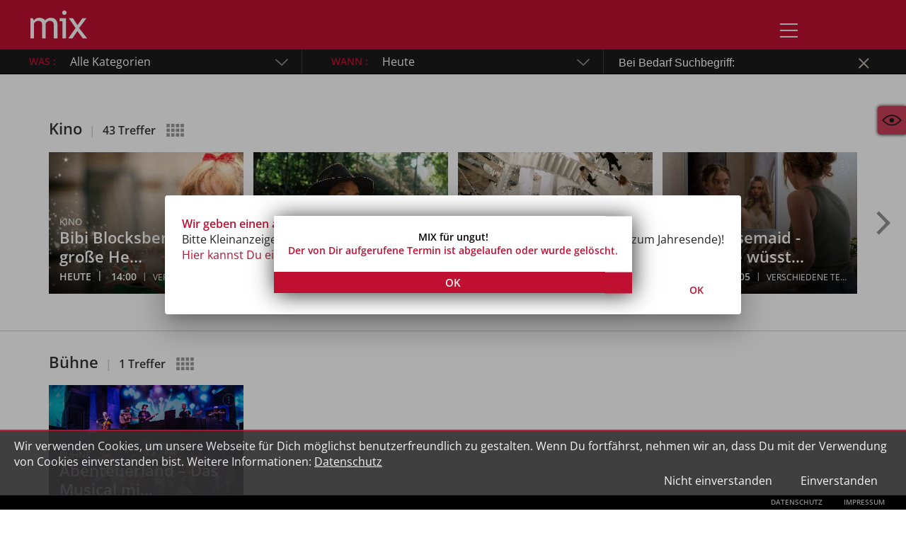

--- FILE ---
content_type: image/svg+xml
request_url: https://www.mix-online.de/assets/images/MIXICON_Ans_List.svg
body_size: 241
content:
<?xml version="1.0" encoding="utf-8"?>
<!-- Generator: Adobe Illustrator 21.0.2, SVG Export Plug-In . SVG Version: 6.00 Build 0)  -->
<svg version="1.1" baseProfile="basic" id="Capa_1" xmlns="http://www.w3.org/2000/svg" xmlns:xlink="http://www.w3.org/1999/xlink"
	 x="0px" y="0px" viewBox="0 0 23.3 16.3" xml:space="preserve">
<g>
	<line fill="#342F30" stroke="#342F30" stroke-width="1.7" x1="5.1" y1="1.6" x2="22.7" y2="1.6"/>
	<line fill="#342F30" stroke="#342F30" stroke-width="1.7" x1="5.1" y1="6.1" x2="22.7" y2="6.1"/>
	<line fill="#342F30" stroke="#342F30" stroke-width="1.7" x1="5.1" y1="10.5" x2="22.7" y2="10.5"/>
	<line fill="#342F30" stroke="#342F30" stroke-width="1.7" x1="5.1" y1="14.6" x2="22.7" y2="14.6"/>
	<line fill="#342F30" stroke="#342F30" stroke-width="1.7" x1="0.7" y1="1.6" x2="2.9" y2="1.6"/>
	<line fill="#342F30" stroke="#342F30" stroke-width="1.7" x1="0.7" y1="6.1" x2="2.9" y2="6.1"/>
	<line fill="#342F30" stroke="#342F30" stroke-width="1.7" x1="0.7" y1="10.5" x2="2.9" y2="10.5"/>
	<line fill="#342F30" stroke="#342F30" stroke-width="1.7" x1="0.7" y1="14.6" x2="2.9" y2="14.6"/>
</g>
</svg>


--- FILE ---
content_type: image/svg+xml
request_url: https://www.mix-online.de/assets/images/MIXICON_Sandwich.svg
body_size: 74
content:
<svg id="Capa_1" data-name="Capa 1" xmlns="http://www.w3.org/2000/svg" viewBox="0 0 24.5 20"><defs><style>.cls-1{fill:#eeeeee;}</style></defs><title>MIXICON_Sandwich</title><rect class="cls-1" width="24.5" height="2.05"/><rect class="cls-1" y="8.95" width="24.5" height="2.05"/><rect class="cls-1" y="17.95" width="24.5" height="2.05"/></svg>

--- FILE ---
content_type: application/javascript
request_url: https://www.mix-online.de/modules-print-module-es2015.4464cfcce2956663b54d.js
body_size: 5615
content:
(window.webpackJsonp=window.webpackJsonp||[]).push([[10],{kNIm:function(t,e,n){"use strict";n.r(e),n.d(e,"PrintModule",(function(){return j}));var i=n("ofXK"),o=n("tyNb"),r=n("H+bZ"),a=n("LiVn"),p=n("6mc2"),c=n("0IaG"),s=n("fXoL"),l=n("jhN1"),d=n("bTqV"),g=n("FKr1"),u=n("Eioz"),b=n("oC0T"),m=n.n(b),h=function(t,e){if("object"==typeof Reflect&&"function"==typeof Reflect.metadata)return Reflect.metadata(t,e)};let x=(()=>{class t{transform(t){return t?t.split("_").join(" / "):""}}return t.\u0275fac=function(e){return new(e||t)},t.\u0275pipe=s["\u0275\u0275definePipe"]({name:"printDate",type:t,pure:!0}),function(t,e,n,i){var o,r=arguments.length,a=r<3?e:null===i?i=Object.getOwnPropertyDescriptor(e,n):i;if("object"==typeof Reflect&&"function"==typeof Reflect.decorate)a=Reflect.decorate(t,e,n,i);else for(var p=t.length-1;p>=0;p--)(o=t[p])&&(a=(r<3?o(a):r>3?o(e,n,a):o(e,n))||a);r>3&&a&&Object.defineProperty(e,n,a)}([m()(),h("design:type",Function),h("design:paramtypes",[String]),h("design:returntype",String)],t.prototype,"transform",null),t})();function _(t,e){if(1&t&&(s["\u0275\u0275elementStart"](0,"a",5),s["\u0275\u0275element"](1,"i",6),s["\u0275\u0275elementStart"](2,"span"),s["\u0275\u0275text"](3),s["\u0275\u0275pipe"](4,"printDate"),s["\u0275\u0275elementEnd"](),s["\u0275\u0275elementStart"](5,"span",7),s["\u0275\u0275text"](6,"MIX"),s["\u0275\u0275elementEnd"](),s["\u0275\u0275elementEnd"]()),2&t){const t=e.$implicit,n=s["\u0275\u0275nextContext"]();s["\u0275\u0275property"]("href",n.getLink(t.name),s["\u0275\u0275sanitizeUrl"])("matRippleColor",n.myColor),s["\u0275\u0275advance"](3),s["\u0275\u0275textInterpolate"](s["\u0275\u0275pipeBind1"](4,3,t.name))}}let f=(()=>{class t{constructor(t,e,n,i){this.dialogRef=t,this._tools=e,this._sanitizer=n,this.data=i,this.prints=[],this.myColor="rgba(255,255,255,.05)",this.prints=i.filter(t=>this.checkCompatiblePrint(t.name))}getLink(t){return this._sanitizer.bypassSecurityTrustUrl(`http://${location.hostname}/v1/data/print_mix/${t}/index.html`)}checkCompatiblePrint(t){const e=dayjs("2017-01"),n=dayjs(t,"YYYY_MM");return!(e.diff(n,"days")>0&&this._tools.isMobile())||this._tools.isIOS()}}return t.\u0275fac=function(e){return new(e||t)(s["\u0275\u0275directiveInject"](c.h),s["\u0275\u0275directiveInject"](p.b),s["\u0275\u0275directiveInject"](l.DomSanitizer),s["\u0275\u0275directiveInject"](c.a))},t.\u0275cmp=s["\u0275\u0275defineComponent"]({type:t,selectors:[["mix-prints"]],decls:8,vars:4,consts:[["mat-dialog-content",""],[1,"category"],["target","_blank","target","_blank","class","print-item","matRipple","",3,"href","matRippleColor",4,"ngFor","ngForOf"],["mat-dialog-actions",""],["mat-button","","color","primary","mat-dialog-close",""],["target","_blank","target","_blank","matRipple","",1,"print-item",3,"href","matRippleColor"],[1,"print-icon"],[1,"semibold"]],template:function(t,e){1&t&&(s["\u0275\u0275elementStart"](0,"div",0),s["\u0275\u0275elementStart"](1,"h5",1),s["\u0275\u0275text"](2),s["\u0275\u0275pipe"](3,"translate"),s["\u0275\u0275elementEnd"](),s["\u0275\u0275template"](4,_,7,5,"a",2),s["\u0275\u0275elementEnd"](),s["\u0275\u0275elementStart"](5,"div",3),s["\u0275\u0275elementStart"](6,"button",4),s["\u0275\u0275text"](7,"Zur\xfcck"),s["\u0275\u0275elementEnd"](),s["\u0275\u0275elementEnd"]()),2&t&&(s["\u0275\u0275advance"](2),s["\u0275\u0275textInterpolate"](s["\u0275\u0275pipeBind1"](3,2,"print.all.title")),s["\u0275\u0275advance"](2),s["\u0275\u0275property"]("ngForOf",e.prints))},directives:[c.f,i.NgForOf,c.c,d.b,c.d,g.k],pipes:[u.a,x],styles:['@charset "UTF-8";input[type=checkbox][_ngcontent-%COMP%], input[type=radio][_ngcontent-%COMP%]{-ms-transform:scale(2);-webkit-transform:scale(2);transform:scale(2) translateY(0) translateX(0);padding:0;position:absolute;opacity:0;cursor:pointer}input[type=checkbox][_ngcontent-%COMP%]:hover{color:#bf1031;cursor:pointer}input[type=checkbox][_ngcontent-%COMP%] + label[_ngcontent-%COMP%]   span[_ngcontent-%COMP%], input[type=radio][_ngcontent-%COMP%] + label[_ngcontent-%COMP%]   span[_ngcontent-%COMP%]{display:inline-block;width:15px;height:15px;background-color:#fff;margin:-4px 4px 0 0;vertical-align:middle;border:2px solid #b8b8b9;cursor:pointer;border-radius:5px}input[type=checkbox][_ngcontent-%COMP%]:checked + label[_ngcontent-%COMP%]   span[_ngcontent-%COMP%], input[type=radio][_ngcontent-%COMP%]:checked + label[_ngcontent-%COMP%]   span[_ngcontent-%COMP%]{background-color:#bf1031}input[type=checkbox][_ngcontent-%COMP%]:checked + label[_ngcontent-%COMP%]   span[_ngcontent-%COMP%]:before, input[type=radio][_ngcontent-%COMP%]:checked + label[_ngcontent-%COMP%]   span[_ngcontent-%COMP%]:before{content:"\u2713";font-weight:700;position:relative;color:#f2f2f2;pointer-events:none;top:-3px;left:1px;font-size:15px}[_nghost-%COMP%]   *[_ngcontent-%COMP%]{font-family:Open Sans!important}.mat-dialog-actions[_ngcontent-%COMP%]{-webkit-box-pack:end;-webkit-justify-content:flex-end;-ms-flex-pack:end;justify-content:flex-end}.mat-dialog-content[_ngcontent-%COMP%]::-webkit-scrollbar{width:5px;height:5px}.mat-dialog-content[_ngcontent-%COMP%]::-webkit-scrollbar-thumb{background-color:#bf1031}.category[_ngcontent-%COMP%]{color:hsla(0,0%,100%,.7);text-transform:uppercase;font-size:12px;margin-top:0;font-weight:400;padding:0 20px;-webkit-box-sizing:border-box;box-sizing:border-box}@media (min-width:600px){.category[_ngcontent-%COMP%]{font-size:14px}}[_nghost-%COMP%]     .mat-dialog-content{padding:0}a[_ngcontent-%COMP%]{outline:0;text-decoration:none;color:#333}.print-item[_ngcontent-%COMP%]{line-height:50px;display:-webkit-box;display:-webkit-flex;display:-ms-flexbox;display:flex;height:50px;padding:0 20px 0 40px;-webkit-box-sizing:border-box;box-sizing:border-box;position:relative;color:hsla(0,0%,100%,.9);cursor:pointer}@media (max-width:599px){.print-item[_ngcontent-%COMP%]{padding-left:30px}}.print-item[_ngcontent-%COMP%]   .semibold[_ngcontent-%COMP%]{color:#ec163f;-webkit-box-flex:1;-webkit-flex:1;-ms-flex:1;flex:1;padding-left:20px;-webkit-box-sizing:border-box;box-sizing:border-box;display:inline-block}.print-item[_ngcontent-%COMP%]   .print-icon[_ngcontent-%COMP%]{color:#ec163f}.print-item[_ngcontent-%COMP%]:hover{background-color:hsla(0,0%,100%,.03)}.print-item[_ngcontent-%COMP%]   i[_ngcontent-%COMP%]{-webkit-box-flex:0;-webkit-flex:0 30px;-ms-flex:0 30px;flex:0 30px;height:100%;background-repeat:no-repeat;background-size:27px;background-position:50%;margin-right:20px;background-image:url(assets/images/print/open-book.svg)}'],changeDetection:0}),t})();var k=n("h1uN"),M=n("7RJT"),C=n("ZAI4");let O=(()=>{class t{constructor(t,e){this._sanitizer=t,this.api_url=e}transform(t,e){let n="",i="";return"new"==t.format&&"small"==e&&(i=this.api_url+"data/print_mix/"+t.name+"/epaper/pages_500/page_1.jpg"),"new"==t.format&&"big"==e&&(i=this.api_url+"data/print_mix/"+t.name+"/epaper/pages_850/page_1.jpg"),"new"!=t.format&&(e&&"small"==e&&(n="/iphone/images"),e&&"big"==e&&(n="/ipad/images"),i=this.api_url+"data/print_mix/"+t.name+`/pubData/source/images${n}/pages/page1.jpg`),this._sanitizer.bypassSecurityTrustStyle("linear-gradient(rgba(29, 29, 29, 0), rgba(16, 16, 23, 0)), url("+i+")")}}return t.\u0275fac=function(e){return new(e||t)(s["\u0275\u0275directiveInject"](l.DomSanitizer),s["\u0275\u0275directiveInject"](k.a))},t.\u0275pipe=s["\u0275\u0275definePipe"]({name:"printBackground",type:t,pure:!0}),t})();function P(t,e){if(1&t){const t=s["\u0275\u0275getCurrentView"]();s["\u0275\u0275elementStart"](0,"button",12),s["\u0275\u0275listener"]("click",(function(){return s["\u0275\u0275restoreView"](t),s["\u0275\u0275nextContext"](2).toggleMute()})),s["\u0275\u0275text"](1),s["\u0275\u0275elementEnd"]()}if(2&t){const t=s["\u0275\u0275nextContext"](2);s["\u0275\u0275attribute"]("aria-label",t.isMuted?"Ton einschalten":"Ton ausschalten"),s["\u0275\u0275advance"](1),s["\u0275\u0275textInterpolate1"](" ",t.isMuted?"Musik an":"Musik aus"," ")}}function w(t,e){1&t&&(s["\u0275\u0275elementStart"](0,"div",13),s["\u0275\u0275text"](1,"Archiv"),s["\u0275\u0275elementEnd"]())}function y(t,e){if(1&t&&(s["\u0275\u0275elementContainerStart"](0),s["\u0275\u0275elementStart"](1,"a",14),s["\u0275\u0275pipe"](2,"printBackground"),s["\u0275\u0275elementStart"](3,"div",15),s["\u0275\u0275text"](4),s["\u0275\u0275pipe"](5,"printDate"),s["\u0275\u0275elementEnd"](),s["\u0275\u0275elementEnd"](),s["\u0275\u0275elementContainerEnd"]()),2&t){const t=e.$implicit,n=s["\u0275\u0275nextContext"](2);s["\u0275\u0275advance"](1),s["\u0275\u0275styleProp"]("background-image",s["\u0275\u0275pipeBind2"](2,4,t,"small")),s["\u0275\u0275property"]("href",n.getLink(t.name),s["\u0275\u0275sanitizeUrl"]),s["\u0275\u0275advance"](3),s["\u0275\u0275textInterpolate1"]("MIX ",s["\u0275\u0275pipeBind1"](5,7,t.name),"")}}function v(t,e){if(1&t){const t=s["\u0275\u0275getCurrentView"]();s["\u0275\u0275elementStart"](0,"div",16),s["\u0275\u0275listener"]("click",(function(){return s["\u0275\u0275restoreView"](t),s["\u0275\u0275nextContext"](2).openPrintArchive()})),s["\u0275\u0275elementStart"](1,"div",15),s["\u0275\u0275text"](2),s["\u0275\u0275pipe"](3,"translate"),s["\u0275\u0275elementEnd"](),s["\u0275\u0275elementEnd"]()}2&t&&(s["\u0275\u0275styleProp"]("background-image","url(assets/images/print/Print_MIX_Archiv.jpg)"),s["\u0275\u0275advance"](2),s["\u0275\u0275textInterpolate"](s["\u0275\u0275pipeBind1"](3,3,"print.all_archive")))}function I(t,e){if(1&t&&(s["\u0275\u0275elementStart"](0,"div",1),s["\u0275\u0275template"](1,P,2,2,"button",2),s["\u0275\u0275elementStart"](2,"div",3),s["\u0275\u0275elementStart"](3,"div",4),s["\u0275\u0275text"](4),s["\u0275\u0275pipe"](5,"printDate"),s["\u0275\u0275elementEnd"](),s["\u0275\u0275elementStart"](6,"a",5),s["\u0275\u0275pipe"](7,"printBackground"),s["\u0275\u0275elementStart"](8,"div",6),s["\u0275\u0275elementStart"](9,"div",7),s["\u0275\u0275text"](10,"AKTUELLES"),s["\u0275\u0275elementEnd"](),s["\u0275\u0275elementStart"](11,"div"),s["\u0275\u0275elementStart"](12,"span"),s["\u0275\u0275text"](13),s["\u0275\u0275pipe"](14,"printDate"),s["\u0275\u0275elementEnd"](),s["\u0275\u0275elementEnd"](),s["\u0275\u0275elementEnd"](),s["\u0275\u0275elementEnd"](),s["\u0275\u0275template"](15,w,2,0,"div",8),s["\u0275\u0275pipe"](16,"async"),s["\u0275\u0275elementStart"](17,"div",9),s["\u0275\u0275template"](18,y,6,9,"ng-container",10),s["\u0275\u0275pipe"](19,"async"),s["\u0275\u0275template"](20,v,4,5,"div",11),s["\u0275\u0275elementEnd"](),s["\u0275\u0275elementEnd"](),s["\u0275\u0275elementEnd"]()),2&t){const t=e.ngIf,n=s["\u0275\u0275nextContext"]();s["\u0275\u0275advance"](1),s["\u0275\u0275property"]("ngIf",n.isDecUpdateDate()&&n.backgroundAudio),s["\u0275\u0275advance"](1),s["\u0275\u0275classProp"]("hide",""!=n.selected_print),s["\u0275\u0275advance"](2),s["\u0275\u0275textInterpolate1"]("Aktuelles Print-MIX ",s["\u0275\u0275pipeBind1"](5,11,t.name),""),s["\u0275\u0275advance"](2),s["\u0275\u0275styleProp"]("background-image",s["\u0275\u0275pipeBind2"](7,13,t,"big")),s["\u0275\u0275property"]("href",n.getLink(t.name),s["\u0275\u0275sanitizeUrl"]),s["\u0275\u0275advance"](7),s["\u0275\u0275textInterpolate1"]("MIX ",s["\u0275\u0275pipeBind1"](14,16,t.name),""),s["\u0275\u0275advance"](2),s["\u0275\u0275property"]("ngIf",s["\u0275\u0275pipeBind1"](16,18,n.prints$).length>0),s["\u0275\u0275advance"](3),s["\u0275\u0275property"]("ngForOf",s["\u0275\u0275pipeBind1"](19,20,n.prints$)),s["\u0275\u0275advance"](2),s["\u0275\u0275property"]("ngIf",!n.isDecUpdateDate())}}let z=(()=>{class t{constructor(t,e,n,i,o){this.api=t,this._sanitizer=e,this.globals=n,this._dialog=i,this.api_url=o,this._subs=new p.a,this.isDecUpdateDate=C.b,this.printLimit=Object(C.b)()?2:24,this.prints$=new M.BehaviorSubject([]),this.all_prints=[],this.print_main$=new M.BehaviorSubject(null),this.selected_print="",this.page=1,this.max_pages=0,this.isMuted=!1}ngOnDestroy(){this._subs.unsubscribe(),document.getElementsByTagName("body")[0].style.backgroundColor="rgba(255, 256, 256, 1)",this.globals.mobile_keyboard=!1,this.backgroundAudio&&(this.backgroundAudio.pause(),this.backgroundAudio=null)}ngOnInit(){globalThis.printComponent=this,this.onResize(),document.getElementsByTagName("body")[0].style.backgroundColor="rgba(26, 26, 26, 1)",this.loadBackgroundMusic(),this._subs.sink=this.api.getPrint().subscribe(t=>{this.prints$.next(t.slice(1,this.printLimit)),this.all_prints=t,this.print_main$.next(t[0])})}loadBackgroundMusic(){if(!this.isDecUpdateDate())return;this.backgroundAudio=new Audio("assets/audio/december-music.mp3"),this.backgroundAudio.loop=!1,this.backgroundAudio.volume=.3,this.backgroundAudio.preload="auto";const t=()=>{this.backgroundAudio&&this.backgroundAudio.play().catch(()=>{setTimeout(t,100)})};t(),this.backgroundAudio.addEventListener("canplay",t),this.backgroundAudio.addEventListener("canplaythrough",t),this.backgroundAudio.load();const e=setInterval(()=>{this.backgroundAudio&&!this.backgroundAudio.paused?clearInterval(e):t()},1e3)}muteMusic(){this.backgroundAudio&&(this.backgroundAudio.muted=!0,this.isMuted=!0)}unmuteMusic(){this.backgroundAudio&&(this.backgroundAudio.muted=!1,this.isMuted=!1)}toggleMute(){this.backgroundAudio&&(this.isMuted?this.unmuteMusic():this.muteMusic())}pauseMusic(){this.backgroundAudio&&this.backgroundAudio.pause()}playMusic(){this.backgroundAudio&&this.backgroundAudio.play().catch(t=>console.warn(t))}setVolume(t){this.backgroundAudio&&(this.backgroundAudio.volume=t)}onResize(){window.innerWidth<=1200?this.mobile=!0:(this.mobile=!1,1==this.globals.fullscreen_print&&this.backHistory())}preventDefault(t){t.preventDefault()}onBack(){this.globals.menu.getValue()||(""==this.selected_print||this.globals.fullscreen_print||(this.selected_print="",this.globals.mobile_keyboard=!1),this.globals.fullscreen_print&&(this.globals.fullscreen_print=!1))}backHistory(){window.history.back()}getLink(t){return this._sanitizer.bypassSecurityTrustUrl(`${this.api_url}data/print_mix/${t}/index.html`)}openPrintArchive(){this._dialog.open(f,{panelClass:"prints-dialog",data:this.all_prints,minWidth:"280px",autoFocus:!1})}}return t.\u0275fac=function(e){return new(e||t)(s["\u0275\u0275directiveInject"](r.a),s["\u0275\u0275directiveInject"](l.DomSanitizer),s["\u0275\u0275directiveInject"](a.a),s["\u0275\u0275directiveInject"](c.b),s["\u0275\u0275directiveInject"](k.a))},t.\u0275cmp=s["\u0275\u0275defineComponent"]({type:t,selectors:[["mix-print"]],hostBindings:function(t,e){1&t&&s["\u0275\u0275listener"]("resize",(function(){return e.onResize()}),!1,s["\u0275\u0275resolveWindow"])("popstate",(function(){return e.onBack()}),!1,s["\u0275\u0275resolveWindow"])},decls:2,vars:3,consts:[["class","container",4,"ngIf"],[1,"container"],["class","mute-button",3,"click",4,"ngIf"],[1,"print_container"],[1,"main_title","aktuelles"],["target","_blank",1,"main_print",3,"href"],[1,"aktuelles_desktop"],[1,"actuels"],["class","main_title archiv_desktop",4,"ngIf"],[1,"old_print_container"],[4,"ngFor","ngForOf"],["class","old_print",3,"background-image","click",4,"ngIf"],[1,"mute-button",3,"click"],[1,"main_title","archiv_desktop"],["target","_blank",1,"old_print",3,"href"],[1,"old_print_title"],[1,"old_print",3,"click"]],template:function(t,e){1&t&&(s["\u0275\u0275template"](0,I,21,22,"div",0),s["\u0275\u0275pipe"](1,"async")),2&t&&s["\u0275\u0275property"]("ngIf",s["\u0275\u0275pipeBind1"](1,1,e.print_main$))},directives:[i.NgIf,i.NgForOf],pipes:[i.AsyncPipe,x,O,u.a],styles:['@charset "UTF-8";input[type=checkbox][_ngcontent-%COMP%], input[type=radio][_ngcontent-%COMP%]{-ms-transform:scale(2);-webkit-transform:scale(2);transform:scale(2) translateY(0) translateX(0);padding:0;position:absolute;opacity:0;cursor:pointer}input[type=checkbox][_ngcontent-%COMP%]:hover{color:#bf1031;cursor:pointer}input[type=checkbox][_ngcontent-%COMP%] + label[_ngcontent-%COMP%]   span[_ngcontent-%COMP%], input[type=radio][_ngcontent-%COMP%] + label[_ngcontent-%COMP%]   span[_ngcontent-%COMP%]{display:inline-block;width:15px;height:15px;background-color:#fff;margin:-4px 4px 0 0;vertical-align:middle;border:2px solid #b8b8b9;cursor:pointer;border-radius:5px}input[type=checkbox][_ngcontent-%COMP%]:checked + label[_ngcontent-%COMP%]   span[_ngcontent-%COMP%], input[type=radio][_ngcontent-%COMP%]:checked + label[_ngcontent-%COMP%]   span[_ngcontent-%COMP%]{background-color:#bf1031}input[type=checkbox][_ngcontent-%COMP%]:checked + label[_ngcontent-%COMP%]   span[_ngcontent-%COMP%]:before, input[type=radio][_ngcontent-%COMP%]:checked + label[_ngcontent-%COMP%]   span[_ngcontent-%COMP%]:before{content:"\u2713";font-weight:700;position:relative;color:#f2f2f2;pointer-events:none;top:-3px;left:1px;font-size:15px}.main_print[_ngcontent-%COMP%]{display:block;height:65vh;width:33vw;min-width:300px;background-size:contain;background-position:50%;background-repeat:no-repeat;margin:120px auto 40px;position:relative}@media (max-width:599px){.main_print[_ngcontent-%COMP%]{margin-top:35px}}@media (min-width:900px) and (max-width:1199px){.main_print[_ngcontent-%COMP%]{margin-top:30px}}@media (min-width:600px) and (max-width:899px){.main_print[_ngcontent-%COMP%]{margin-top:30px;height:55vh}}.main_print[_ngcontent-%COMP%]:after{content:"";position:absolute;width:100%;height:100%;background-image:url(assets/blattermix_teaser.png);background-repeat:no-repeat;background-size:contain;background-position:50%}@media (min-width:1200px){.actuels[_ngcontent-%COMP%]:after{content:" PRINT MIX"}}.main_print[_ngcontent-%COMP%]:hover{cursor:pointer;opacity:.8}.hide[_ngcontent-%COMP%]{display:none}.main_title[_ngcontent-%COMP%]{color:#fff;line-height:40px;border-bottom:2px solid #bf1031;display:-webkit-box;display:-ms-flexbox;display:-webkit-flex;display:flex;-ms-flex-pack:distribute;-webkit-justify-content:space-around;justify-content:space-around}.full_print[_ngcontent-%COMP%]{position:fixed;left:50%;top:50%;-webkit-transform:translate(-50%,-50%);-ms-transform:translate(-50%,-50%);transform:translate(-50%,-50%);height:75vh;width:92vw;margin:40px auto auto;background-size:contain}.full_print[_ngcontent-%COMP%], .x[_ngcontent-%COMP%], .x_fullscreen[_ngcontent-%COMP%]{background-position:50%;background-repeat:no-repeat}.x[_ngcontent-%COMP%], .x_fullscreen[_ngcontent-%COMP%]{background-image:url(assets/images/MIXICON_Close.svg);width:40px;height:40px;position:absolute;right:0;top:74px;background-size:20px 20px;cursor:pointer;-webkit-filter:brightness(200%);filter:brightness(200%);z-index:1}.x[_ngcontent-%COMP%]:hover{opacity:.8}.x.desktop[_ngcontent-%COMP%]{background-color:#0c0c0c}.arrow[_ngcontent-%COMP%]{opacity:.7;background-image:url(assets/images/MIXICON_Back.svg);background-repeat:no-repeat;width:50px;height:50px;cursor:pointer}.arrow[_ngcontent-%COMP%]:hover{opacity:.5}.arrow.photo_next[_ngcontent-%COMP%]{right:-10px;-webkit-transform:rotate(180deg);-ms-transform:rotate(180deg);transform:rotate(180deg)}.arrow.photo_back[_ngcontent-%COMP%], .arrow.photo_next[_ngcontent-%COMP%]{position:absolute;top:45%;-webkit-filter:brightness(300%);filter:brightness(300%);width:20px;height:30px;background-color:#000;border-bottom:5px solid #000;border-top:5px solid #000;border-color:#000;border-style:solid;border-width:10px 5px;border-radius:10px;background-position:50%;opacity:.5;-webkit-transition:opacity .5s;transition:opacity .5s}.arrow.photo_back[_ngcontent-%COMP%]{left:-10px}.two_pages[_ngcontent-%COMP%]{display:-webkit-box;display:-ms-flexbox;display:-webkit-flex;display:flex}.page.one[_ngcontent-%COMP%]{background-position:100%;border-right:2px solid #000}.page.one[_ngcontent-%COMP%], .page.two[_ngcontent-%COMP%]{width:49vw;height:91vh;background-size:contain;background-repeat:no-repeat}.page.two[_ngcontent-%COMP%]{background-position:0}.two_pages[_ngcontent-%COMP%]   .arrow[_ngcontent-%COMP%]{top:49%;width:21px;height:60px;background-color:#000;border:19px solid #000}.two_pages[_ngcontent-%COMP%]   .arrow.photo_back[_ngcontent-%COMP%]{left:27px}.two_pages[_ngcontent-%COMP%]   .arrow.photo_next[_ngcontent-%COMP%]{right:27px}.pdf[_ngcontent-%COMP%]{background-image:url(assets/images/pdf-icon-symbol-5.png);width:40px;height:40px;background-repeat:no-repeat;background-position:50%;position:fixed;bottom:50px;right:10px;background-size:contain}.pdf[_ngcontent-%COMP%]:hover{cursor:pointer;opacity:.8}.pdf.mobile[_ngcontent-%COMP%]{width:35px;height:35px;top:85px;left:2px}.last[_ngcontent-%COMP%]{background-image:url(assets/images/MIXICON_Back.svg);-webkit-transform:rotate(180deg);-ms-transform:rotate(180deg);transform:rotate(180deg);width:40px;height:40px;background-repeat:no-repeat;background-position:50%;position:fixed;bottom:106px;right:10px;background-size:contain}.last[_ngcontent-%COMP%]:hover{cursor:pointer;opacity:.8}.last.mobile[_ngcontent-%COMP%]{width:35px;height:35px;top:85px;left:80px}.first[_ngcontent-%COMP%]{background-image:url(assets/images/MIXICON_Back.svg);width:40px;height:40px;background-repeat:no-repeat;background-position:50%;position:fixed;bottom:170px;right:13px;background-size:contain}.first[_ngcontent-%COMP%]:hover{cursor:pointer;opacity:.8}.first.mobile[_ngcontent-%COMP%]{width:35px;height:35px;top:85px;left:40px}.old_print_container[_ngcontent-%COMP%]{display:-webkit-box;display:-webkit-flex;display:-ms-flexbox;display:flex;-webkit-flex-wrap:wrap;-ms-flex-wrap:wrap;flex-wrap:wrap;margin-bottom:50px;padding:0 20px}.old_print_container[_ngcontent-%COMP%], .old_print_container[_ngcontent-%COMP%] > *[_ngcontent-%COMP%]{-webkit-box-sizing:border-box;box-sizing:border-box}.old_print_container[_ngcontent-%COMP%] > *[_ngcontent-%COMP%]{-webkit-box-flex:1;-webkit-flex:1 25%;-ms-flex:1 25%;flex:1 25%;max-width:25%}@media (min-width:900px) and (max-width:1199px){.old_print_container[_ngcontent-%COMP%]{margin-top:20px}}@media (min-width:600px) and (max-width:899px){.old_print_container[_ngcontent-%COMP%]{margin-top:20px}}.old_print_title[_ngcontent-%COMP%]{position:absolute;bottom:-35px;left:34%;color:#fff;margin-left:auto;margin-right:auto;left:0;right:0;text-align:center}@media only screen and (max-width:1200px){.old_print_container[_ngcontent-%COMP%] > *[_ngcontent-%COMP%]{-webkit-box-flex:0;-webkit-flex:0 33.3333333%;-ms-flex:0 33.3333333%;flex:0 33.3333333%;max-width:33.33333333%}}@media only screen and (max-width:600px){.old_print_container[_ngcontent-%COMP%] > *[_ngcontent-%COMP%]{-webkit-box-flex:0;-webkit-flex:0 50%;-ms-flex:0 50%;flex:0 50%;max-width:50%}.old_print_title[_ngcontent-%COMP%]{position:absolute;bottom:-30px}}@media only screen and (max-width:400px){.old_print_title[_ngcontent-%COMP%]{position:absolute;bottom:-20px}}.old_print[_ngcontent-%COMP%]{height:220px;background-repeat:no-repeat;background-size:contain;background-position:50%;position:relative;margin-top:20px;margin-bottom:50px}.old_print[_ngcontent-%COMP%]:hover{cursor:pointer;opacity:.8}.aktuelles_desktop[_ngcontent-%COMP%]{display:none}@media only screen and (min-width:1200px){.aktuelles[_ngcontent-%COMP%]{display:none}.aktuelles_desktop[_ngcontent-%COMP%]{display:block;color:#bf1031;font-weight:700;position:absolute;left:-190px}.aktuelles_desktop[_ngcontent-%COMP%]   span[_ngcontent-%COMP%]{color:#fff;font-weight:400}.archiv_desktop[_ngcontent-%COMP%]{border:none!important;background:none!important;color:#bf1031;display:block;margin-left:5vw;text-transform:uppercase;font-weight:700}}.page_no[_ngcontent-%COMP%]{position:fixed;bottom:225px;right:10px}.page_no[_ngcontent-%COMP%]   input[_ngcontent-%COMP%]{color:#fff;background-color:#000;width:40px;height:60px;font-size:20px;text-align:center}.mobile.page_no[_ngcontent-%COMP%]{bottom:10px}.fullscreen_print[_ngcontent-%COMP%]{margin:auto;background-size:100vw 90vh;height:90vh;width:100vw}.x_fullscreen[_ngcontent-%COMP%]{top:5px!important}.image_pointer[_ngcontent-%COMP%]{width:50vw;margin:auto;height:100%}.mute-button[_ngcontent-%COMP%]{position:fixed;top:120px;right:20px;z-index:1;background-color:rgba(0,0,0,.7);color:#fff;border:2px solid #bf1031;padding:10px 20px;cursor:pointer;font-size:14px;font-weight:700;border-radius:4px;-webkit-transition:all .3s ease;transition:all .3s ease}.mute-button[_ngcontent-%COMP%]:hover{background-color:rgba(0,0,0,.9);opacity:.9}'],changeDetection:0}),t})();var S=n("jvDc");const A=[{path:"",component:z}];let j=(()=>{class t{}return t.\u0275mod=s["\u0275\u0275defineNgModule"]({type:t}),t.\u0275inj=s["\u0275\u0275defineInjector"]({factory:function(e){return new(e||t)},imports:[[o.h.forChild(A),S.a,i.CommonModule]]}),t})()}}]);